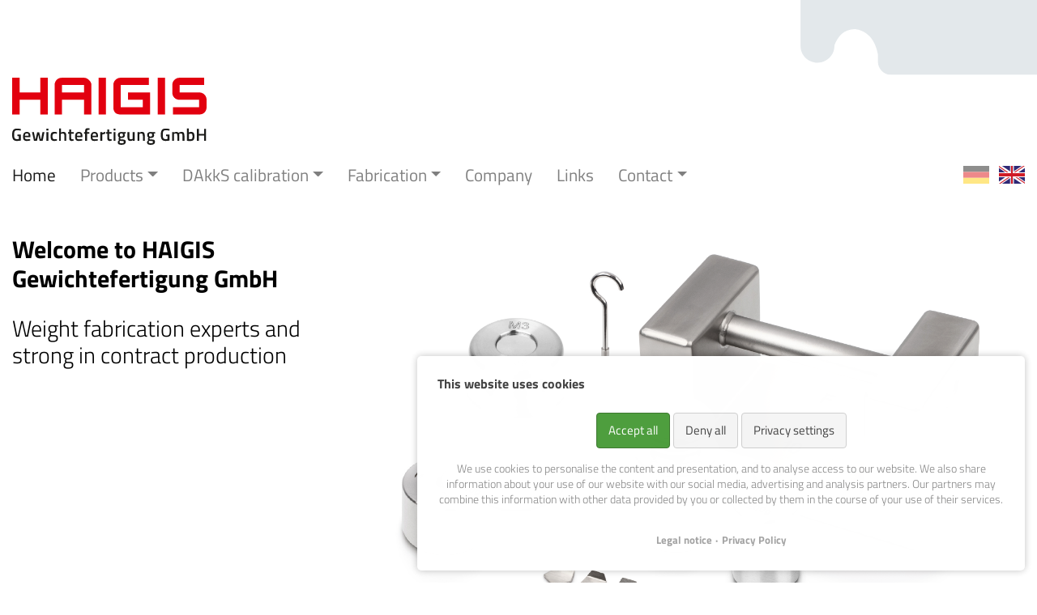

--- FILE ---
content_type: text/html; charset=utf-8
request_url: https://haigis.info/en/home.html
body_size: 7862
content:
<!DOCTYPE html>
<html lang="en">
<head>

      <meta charset="utf-8">
    <title>Home - HAIGIS Gewichtefertigung GmbH – Albstadt</title>
    <base href="https://haigis.info/">

          <meta name="robots" content="index,follow">
      <meta name="description" content="">
      <meta name="generator" content="Contao Open Source CMS">
      <meta http-equiv="x-ua-compatible" content="ie=edge">
    
    <meta name="viewport" content="width=device-width, initial-scale=1.0">
        <link rel="stylesheet" href="assets/colorbox/css/colorbox.min.css?v=d67362cd"><link rel="stylesheet" href="assets/tablesorter/css/tablesorter.min.css?v=bf51c596"><link rel="stylesheet" href="bundles/contaocookiebar/styles/cookiebar_simple.css?v=f0a3502e"><link rel="stylesheet" href="system/modules/slick/assets/vendor/slick-carousel/slick/slick.css?v=c5a697ac"><link rel="stylesheet" href="system/modules/slick/assets/css/slick-custom.min.css?v=c3b1f16d"><link rel="stylesheet" href="assets/css/files_custom_scss_style.scss.css?v=fe81c16c">        <script src="assets/jquery/js/jquery.min.js?v=42c9d10e"></script><script src="system/modules/haste_plus/assets/js/haste_plus.min.js?v=11301557"></script><script src="system/modules/haste_plus/assets/js/environment.min.js?v=11301557"></script><script src="system/modules/haste_plus/assets/js/files.min.js?v=11301557"></script><script src="system/modules/haste_plus/assets/js/arrays.min.js?v=11301557"></script><script src="system/modules/haste_plus/assets/js/dom.min.js?v=11301557"></script><script src="system/modules/haste_plus/assets/js/geo.min.js?v=11301557"></script><script src="system/modules/haste_plus/assets/js/util.min.js?v=d0d353ff"></script><script src="system/modules/haste_plus/assets/js/vendor/visualization/charts/loader.js?v=d0d353ff"></script><script src="system/modules/haste_plus/assets/js/vendor/load-charts.js?v=d0d353ff"></script><script src="system/modules/haste_plus/assets/js/vendor/geoxml3.js?v=d0d353ff"></script><script src="system/modules/multi_column_editor/assets/js/jquery.multi_column_editor.fe.min.js?v=cee75fee"></script><script src="bundles/contaocookiebar/scripts/cookiebar.min.js?v=f0a3502e"></script><script src="system/modules/slick/assets/vendor/slick-carousel/slick/slick.min.js?v=c5a697ac"></script><script src="system/modules/slick/assets/js/jquery.slick-functions.min.js?v=c3b1f16d"></script><script src="assets/js/slick_2f8da9.min.js?v=b5634114"></script><link rel="alternate" hreflang="de" href="https://haigis.info/de/start.html">
<link rel="alternate" hreflang="en" href="https://haigis.info/en/home.html">
<link rel="alternate" hreflang="x-default" href="https://haigis.info/en/home.html">
<link rel="apple-touch-icon" sizes="57x57" href="/apple-icon-57x57.png">
<link rel="apple-touch-icon" sizes="60x60" href="/apple-icon-60x60.png">
<link rel="apple-touch-icon" sizes="72x72" href="/apple-icon-72x72.png">
<link rel="apple-touch-icon" sizes="76x76" href="/apple-icon-76x76.png">
<link rel="apple-touch-icon" sizes="114x114" href="/apple-icon-114x114.png">
<link rel="apple-touch-icon" sizes="120x120" href="/apple-icon-120x120.png">
<link rel="apple-touch-icon" sizes="144x144" href="/apple-icon-144x144.png">
<link rel="apple-touch-icon" sizes="152x152" href="/apple-icon-152x152.png">
<link rel="apple-touch-icon" sizes="180x180" href="/apple-icon-180x180.png">
<link rel="icon" type="image/png" sizes="192x192"  href="/android-icon-192x192.png">
<link rel="icon" type="image/png" sizes="32x32" href="/favicon-32x32.png">
<link rel="icon" type="image/png" sizes="96x96" href="/favicon-96x96.png">
<link rel="icon" type="image/png" sizes="16x16" href="/favicon-16x16.png">
<link rel="manifest" href="/manifest.json">
<meta name="msapplication-TileColor" content="#ffffff">
<meta name="msapplication-TileImage" content="/ms-icon-144x144.png">
<meta name="theme-color" content="#ffffff">

<!--<link type="text/css" rel="stylesheet" href="files/custom/css/style.css" />-->

<script type="text/javascript" src="files/npm/node_modules/bootstrap/dist/js/bootstrap.js"></script>
<script type="text/javascript" src="files/custom/js/jquery.easing.1.2.js"></script>
<script type="text/javascript" src="files/custom/js/masonry.pkgd.min.js"></script>
<script type="text/javascript" src="files/custom/js/detect-legacy-browser.js"></script>
<script type="text/javascript" src="files/custom/js/slick.js"></script>
<script type="text/javascript" src="files/custom/js/scripts.js"></script>

      
</head>
<body id="top" class="mac chrome blink ch131" itemscope itemtype="http://schema.org/WebPage">

      
    <div id="wrapper">

                        <header id="header" itemscope itemtype="http://schema.org/WPHeader">
          	
<div id="header-bg">
  <div class="row">
    <div class="col-6 col-md-8"></div>
    <div style="padding: 0 !important" class="col-6 col-md-4">
            <div class="bg_image">
      		<figure class="image_container">
      			<img src="files/custom/img/layout/bg-img/header-1.svg" alt="Hintergrundgrafik Prüfgewicht" />
      		</figure>
      		</div>
	</div>
  </div>
</div>
          	
            <div class="inside container">
              
<div id="logo-header"><a href="en/en-haigis-gewichtefertigung-gmbh-albstadt-kopie.html" title="Home"><img src="files/custom/img/layout/Haigis_Gewichte_Logo_web.svg" alt="Logo" width="240" height="85"></a></div><!-- indexer::stop -->
<nav class="navbar mod_bs_navbar navbar-light bg-light navbar-expand-lg" >
                    <button
                class="navbar-toggler collapsed hamburger hamburger--spin"
                type="button"
                data-toggle="collapse"
                data-target="#navbar-responsive-3"
                aria-controls="navbar-responsive-3"
                aria-expanded="false"
                aria-label="">
            <span class="hamburger-box">
    			<span class="hamburger-inner"></span>
			</span>
        </button>
    
        <div class="collapse navbar-collapse" id="navbar-responsive-3">
        
                    <div class="main-nav">            
<!-- indexer::stop -->
<nav class="mod_navigation block" itemscope itemtype="http://schema.org/SiteNavigationElement">

  
  <a href="en/home.html#skipNavigation2" class="sr-only">Skip navigation</a>

  
<ul class="level_1 navbar-nav">
                <li class="active first nav-item">
                    <strong class="nav-link" itemprop="name" title="Home">Home</strong>
                  </li>
                    <li class="submenu sibling nav-item dropdown">
                    <a class="nav-link dropdown-toggle" href="en/overview.html" itemprop="url" title="Products" data-toggle="dropdown" aria-haspopup="true" aria-expanded="false"><span itemprop="name">Products</span></a>
        
<div class="level_2 dropdown-menu">
                          <a class="dropdown-item first" href="en/overview.html" itemprop="url" title="Overview"><span itemprop="name">Overview</span></a>
                                      <a class="dropdown-item" href="en/weights.html" itemprop="url" title="Weights"><span itemprop="name">Weights</span></a>
                                      <a class="dropdown-item" href="en/cases-and-containers.html" itemprop="url" title="Cases and containers"><span itemprop="name">Cases and containers</span></a>
                                      <a class="dropdown-item" href="en/accessories.html" itemprop="url" title="Accessories"><span itemprop="name">Accessories</span></a>
                                      <a class="dropdown-item last" href="en/price-list.html" itemprop="url" title="Price list"><span itemprop="name">Price list</span></a>
              </div>
          </li>
                    <li class="submenu sibling nav-item dropdown">
                    <a class="nav-link dropdown-toggle" href="en/dakks-laboratory.html" itemprop="url" title="DAkkS calibration" data-toggle="dropdown" aria-haspopup="true" aria-expanded="false"><span itemprop="name">DAkkS calibration</span></a>
        
<div class="level_2 dropdown-menu">
                          <a class="dropdown-item first" href="en/dakks-laboratory.html" itemprop="url" title="DAkkS laboratory"><span itemprop="name">DAkkS laboratory</span></a>
                                      <a class="dropdown-item last" href="en/dakks-calibration-certificate.html" itemprop="url" title="DAkkS calibration certificate"><span itemprop="name">DAkkS calibration certificate</span></a>
              </div>
          </li>
                    <li class="submenu sibling nav-item dropdown">
                    <a class="nav-link dropdown-toggle" href="en/quality-certification.html" itemprop="url" title="Fabrication" data-toggle="dropdown" aria-haspopup="true" aria-expanded="false"><span itemprop="name">Fabrication</span></a>
        
<div class="level_2 dropdown-menu">
                          <a class="dropdown-item first" href="en/quality-certification.html" itemprop="url" title="Quality/certification"><span itemprop="name">Quality/certification</span></a>
                                      <a class="dropdown-item last" href="en/machinery.html" itemprop="url" title="Machinery"><span itemprop="name">Machinery</span></a>
              </div>
          </li>
                    <li class="sibling nav-item">
                    <a class="nav-link" href="en/company.html" itemprop="url" title="Company"><span itemprop="name">Company</span></a>
                  </li>
                    <li class="sibling nav-item">
                    <a class="nav-link" href="en/hyperlinks.html" itemprop="url" title="Links"><span itemprop="name">Links</span></a>
                  </li>
                    <li class="submenu sibling last nav-item dropdown">
                    <a class="nav-link dropdown-toggle" href="en/contact-us.html" itemprop="url" title="Contact" data-toggle="dropdown" aria-haspopup="true" aria-expanded="false"><span itemprop="name">Contact</span></a>
        
<div class="level_2 dropdown-menu">
                          <a class="dropdown-item first" href="en/contact-us.html" itemprop="url" title="Contact us"><span itemprop="name">Contact us</span></a>
                                      <a class="dropdown-item last" href="en/contact-persons.html" itemprop="url" title="Contact persons"><span itemprop="name">Contact persons</span></a>
              </div>
          </li>
      </ul>

  <span id="skipNavigation2" class="sr-only"></span>

</nav>
<!-- indexer::continue -->
            </div>                    <div class="lang-nav">            
<!-- indexer::stop -->
<nav class="mod_changelanguage block" itemscope="" itemtype="http://schema.org/SiteNavigationElement">


<ul class="level_1 nav">
                <li class="lang-de first nav-item">
                    <a class="nav-link" href="https://haigis.info/de/start.html" itemprop="url" target=" hreflang=&quot;de&quot; lang=&quot;de&quot;" title="Start"><span itemprop="name">DE</span></a>
                  </li>
                    <li class="lang-en active last nav-item">
                    <strong class="active nav-link" itemprop="name" target=" hreflang=&quot;en&quot; lang=&quot;en&quot;" title="Home">EN</strong>
                  </li>
      </ul>

</nav>
<!-- indexer::continue -->
            </div>        
        </div>    </nav>
<!-- indexer::continue -->
            </div>
          
          </header>
              
      
              <div class="container" id="container">
          
    	                      
                      <main id="main" itemscope itemtype="http://schema.org/WebPageElement" itemprop="mainContentOfPage">
              <div class="inside">
                
<section id="tech-alerts">
<noscript>
	<link rel="stylesheet" type="text/css" href="files/custom/css/nojs.css" media="screen" />
    <div class="col-12">
        <p class="error"><strong><i class="fas fa-exclamation-triangle">&nbsp;</i>Hinweis: Javascript ist deaktiviert</strong><br>Bitte aktivieren Sie Javascript in Ihrem Browser. Ohne Javascript können Sie nicht alle Funktionen und Services nutzen, die unsere Internetseite bietet.</p>
    </div>
</noscript>
</section>

  <div class="mod_article container first last block" id="article-98">
    
          <div class="ce_bs_gridStart first row">
    <div class="col-12 col-md-4">

<div class="ce_text block">

        
  
      <h1>Welcome to HAIGIS Gewichtefertigung GmbH</h1>
<h2>Weight fabrication experts and strong in contract production</h2>  
  
  

</div>
    </div>
        <div  class="ce_bs_gridSeparator col-12 col-md-8">

<div class="ce_image block">

        
  
  
<figure class="image_container">
  
  

<img src="files/custom/img/gewichte-startseite.png" width="1449" height="864" alt="" itemprop="image">


    
    </figure>


</div>
    </div>
</div>

<h2 class="ce_headline">
  Tradition meets precision</h2>
<div class="ce_bs_gridStart row">
    <div class="col-12 col-sm-12 col-md-7">

<div class="ce_text block">

        
  
      <p class="p3"><strong>Fabrication of weights since 1873</strong></p>
<p>Haigis Gewichtefertigung GmbH was newly founded as an independent company in 1997 and grew steadily, from 3 employees at the outset to 60 today. The name Haigis has stood for the precision fabrication of weights and mechanical parts since almost 150 years.</p>  
  
  

</div>

<div class="ce_text block">

        
  
      <p><strong>Here we present our products and services: Weights and cases, accessories and the prices.</strong></p>  
  
  

</div>
    </div>
        <div  class="ce_bs_gridSeparator col-12 col-sm-12 col-md-5">

<video id="0" controls="" width="100%" height="auto" poster="files/custom/img/layout/videopreview.png" style="margin-bottom: 40px;">
	<source src="files/custom/vid/mp4/haigis_720p_web.mp4" type="video/mp4">
	<p>Wenn Video nicht sichtbar ist unterstützt ihr Browser leider kein HTML5.</p>
</video>    </div>
</div>
<div class="ce_bs_gridStart row">
    <div class="col-12 col-md-4">

<div class="ce_image block">

        
  
  
<figure class="image_container">
  
  

<img src="files/custom/img/start-teaser-produkte.jpg" width="1200" height="650" alt="" itemprop="image">


    
    </figure>


</div>
    </div>
        <div  class="ce_bs_gridSeparator col-12 col-md-8">

<div class="ce_text block">

        
  
      <h2 class="p1">Products</h2>
<p class="p3">Here we present our products and services: Weights and cases, accessories and the prices.</p>
<p class="p3"><a class="btn btn-primary" title="Products" href="en/overview.html">Find out more</a></p>  
  
  

</div>
    </div>
</div>
<div class="ce_bs_gridStart row">
    <div class="col-12 col-md-8">

<div class="ce_text block">

        
  
      <h2 class="p1">DAkkS laboratory</h2>
<p class="p3">The accuracy and reliability of weighing is directly related to the laboratory room, weighing table and scales.</p>
<p class="p3">We determine the metrological properties of each weight and issue a certificate. This confirms traceability to the national measurement standard.</p>
<p class="p3"><a class="btn btn-primary" title="DAkkS laboratory" href="en/dakks-laboratory.html">Find out more</a></p>  
  
  

</div>
    </div>
        <div  class="ce_bs_gridSeparator col-12 col-md-4">

<div class="ce_image block">

        
  
  
<figure class="image_container">
  
  

<img src="files/custom/img/start-teaser-labor.jpg" width="1200" height="650" alt="" itemprop="image">


    
    </figure>


</div>
    </div>
</div>
<div class="ce_bs_gridStart row">
    <div class="col-12 col-md-4">

<div class="ce_image block">

        
  
  
<figure class="image_container">
  
  

<img src="files/custom/img/start-teaser-fertigung.jpg" width="1200" height="650" alt="" itemprop="image">


    
    </figure>


</div>
    </div>
        <div  class="ce_bs_gridSeparator col-12 col-md-8">

<div class="ce_text block">

        
  
      <h2>Fabrication</h2>
<p>Among other things, we produce mechanical parts for <a title="zur Bosch Rexroth AG" href="https://www.boschrexroth.com/de/de/" target="_blank" rel="noopener">Bosch Rexroth AG</a>, <a title="zur Wezel GmbH" href="https://www.wezel.de/" target="_blank" rel="noopener">Wezel GmbH</a> and other renowned companies in contract production.</p>
<p><img style="margin-bottom: 10px;" src="files/custom/img/logos/Rexroth-Logo_RGB.svg" alt="" width="150"></p>
<p><img src="files/custom/img/logos/Logo-schriftzug-Wezel-150px.jpg" alt="" width="150" height="33"></p>
<p>Today our train of machines includes 21 CNC lathes, two CNC milling machines, three deep-hole boring machines, two friction welding machines, a CNC surface grinding machine, two annealing furnaces, four polishing machines and one polishing robot.</p>
<p><a class="btn btn-primary" title="Fabrication" href="en/machinery.html">Find out more</a></p>  
  
  

</div>
    </div>
</div>
<div class="ce_bs_gridStart row">
    <div class="col-12 col-md-8">

<div class="ce_text block">

        
  
      <h2 class="p1">Company</h2>
<p class="p3">Today, more than 60 employees work at Haigis Gewichtefertigung GmbH to supply you with the accustomed high level of quality according to DIN EN ISO 9001. In addition to the fabrication of test weights, we are strong in contract production. Friction welding is a special focal point.</p>
<p class="p3"><a class="btn btn-primary" title="Company" href="en/company.html">Find out more</a></p>  
  
  

</div>
    </div>
        <div  class="ce_bs_gridSeparator col-12 col-md-4">

<div class="ce_image block">

        
  
  
<figure class="image_container">
  
  

<img src="files/custom/img/start-teaser-firma.jpg" width="1200" height="650" alt="" itemprop="image">


    
    </figure>


</div>
    </div>
</div>
    
      </div>

              </div>
                          </main>
          

                                
                  </div>
      
      
                        <footer id="footer" itemscope itemtype="http://schema.org/WPFooter">
            <div class="inside container">
              
<div id="footer-content">
  <div class="row">
  <div class="col-12 col-md-6">
  </div>
  <div class="col-12 col-md-6">
    <div class="row">
      <div class="col-12 col-md-6">
        <div class="row">
          <div class="col-7 col-md-10">
            <div class="ce_image">
            <a href="en/quality-certification.html" title="Quality / certification">
      		<figure class="image_container">
      			<img src="files/custom/img/layout/isozert-logo1.jpg" alt="Quality badge Isozert">
      		</figure>
      		</a>
      	</div>
            <div class="ce_image">
            <a href="en/dakks-laboratory.html" title="DAkkS laboratory">
      		<figure class="image_container">
      			<img src="files/custom/img/layout/dakks.jpg" alt="Quality badge DAkkS">
      		</figure>
      	    </a>
      	</div>
        </div>
        </div>
        </div>
      <div class="col-12 col-md-6">
        <p><strong>Haigis Gewichtefertigung GmbH</strong><br>Schwabstraße 72<br>DE 72461 Albstadt-Onstmettingen<br>Phone: +49-74 32-90 93-0<br>Fax: +49-74 32-90 93-60<br>Email: <a href="mailto:mail@haigis.de" title="Write an email to mail@haigis.de">mail@haigis.de</a><br>Web: www.haigis.info</p>
        
<!-- indexer::stop -->
<nav class="mod_customnav block" itemscope itemtype="http://schema.org/SiteNavigationElement">

  
  <a href="en/home.html#skipNavigation23" class="invisible">Skip navigation</a>

  
<ul class="level_1">
            <li class="first"><a href="en/contact-us.html" title="Contact us" class="first" itemprop="url"><span itemprop="name">Contact us</span></a></li>
                <li><a href="en/general-business-terms-and-conditions.html" title="General business terms and conditions" itemprop="url"><span itemprop="name">General business terms and conditions</span></a></li>
                <li><a href="en/legal-notice.html" title="Legal notice" itemprop="url"><span itemprop="name">Legal notice</span></a></li>
                <li class="last"><a href="en/privacy-policy.html" title="Privacy Policy" class="last" itemprop="url"><span itemprop="name">Privacy Policy</span></a></li>
      </ul>

  <span id="skipNavigation23" class="invisible"></span>

</nav>
<!-- indexer::continue -->

        
<!-- indexer::stop -->
<div class="mod_cookiebarOpener block">

        
  
<a href="javascript:;" title="Manage cookie preferences" onclick="cookiebar.show(1);" rel="noreferrer noopener">Manage cookie preferences</a>


</div>
<!-- indexer::continue -->

      </div>
    </div>
  </div>
  </div>
 </div>            </div>
            
 <div id="footer-bg">
  <div class="row">
    <div class="col-12 col-md-6">
      <div class="bg_image">
      		<figure class="image_container">
      			<img src="files/custom/img/layout/bg-img/footer-1.svg" alt="Hintergrundgrafik Blockgewicht" />
      		</figure>
      	</div>
            <div class="bg_image">
      		<figure class="image_container">
      			<img src="files/custom/img/layout/bg-img/footer-2.svg" alt="Hintergrundgrafik Prüfgewicht" />
      		</figure>
      		</div>
    	</div>
    </div>
</div>

          </footer>
              
    </div>

      
  
<script src="assets/jquery-ui/js/jquery-ui.min.js?v=1.13.2"></script>
<script>
  jQuery(function($) {
    $(document).accordion({
      // Put custom options here
      heightStyle: 'content',
      header: '.toggler',
      collapsible: true,
      create: function(event, ui) {
        ui.header.addClass('active');
        $('.toggler').attr('tabindex', 0);
      },
      activate: function(event, ui) {
        ui.newHeader.addClass('active');
        ui.oldHeader.removeClass('active');
        $('.toggler').attr('tabindex', 0);
      }
    });
  });
</script>

<script src="assets/colorbox/js/colorbox.min.js?v=1.6.6"></script>
<script>
  jQuery(function($) {
    $('a[data-lightbox]').map(function() {
      $(this).colorbox({
        // Put custom options here
        loop: false,
        rel: $(this).attr('data-lightbox'),
        maxWidth: '95%',
        maxHeight: '95%'
      });
    });
  });
</script>

<script src="assets/tablesorter/js/tablesorter.min.js?v=2.31.3"></script>
<script>
  jQuery(function($) {
    $('.ce_table .sortable').each(function(i, table) {
      var attr = $(table).attr('data-sort-default'),
          opts = {}, s;

      if (attr) {
        s = attr.split('|');
        opts = { sortList: [[s[0], s[1] == 'desc' | 0]] };
      }

      $(table).tablesorter(opts);
    });
  });
</script>
<script type="application/ld+json">{"@context":{"contao":"https:\/\/schema.contao.org\/"},"@type":"contao:Page","contao:title":"Home","contao:pageId":74,"contao:noSearch":false,"contao:protected":false,"contao:groups":[],"contao:fePreview":false}</script>
<!-- indexer::stop -->
<div id="cookiebar" class="contao-cookiebar cookiebar_simple cc-bottom cc-right" role="complementary" aria-describedby="cookiebar-desc">
    <div class="cc-inner" aria-live="assertive" role="alert">
        <div id="cookiebar-desc" class="cc-head">
            <h3>This website uses cookies</h3>        </div>
        <div class="cc-footer highlight">
            <button class="cc-btn success" data-accept-all>Accept all</button>
            <button class="cc-btn deny" data-deny-all>Deny all</button>
            <button class="cc-btn info" data-toggle-group>Privacy settings</button>
            <div class="cc-groups toggle-group">
                                    <div class="cc-group">
                                                    <input type="checkbox" name="group[]" id="g3" value="3" data-toggle-cookies disabled checked>
                                                <label for="g3" class="group">Mandatory Cookies</label>
                        <div class="cc-cookies">
                            <p>The website cannot function properly without these cookies. Cookies in this category help make a website usable by enabling basic functions such as page navigation and access to secure areas of the website.</p>                                                            <div class="cc-cookie">
                                    <input type="checkbox" name="cookie[]" id="c7" value="7" disabled checked>
                                    <label for="c7" class="cookie">Contao HTTPS CSRF Token</label>
                                    <p>Schützt vor Cross-Site-Request-Forgery Angriffen.</p>                                                                                                        </div>
                                                            <div class="cc-cookie">
                                    <input type="checkbox" name="cookie[]" id="c8" value="8" disabled checked>
                                    <label for="c8" class="cookie">PHP SESSION ID</label>
                                    <p>Speichert die aktuelle PHP-Session.</p>                                                                                                        </div>
                                                    </div>
                    </div>
                                    <div class="cc-group">
                                                    <input type="checkbox" name="group[]" id="g4" value="4" data-toggle-cookies>
                                                <label for="g4" class="group">Statistics</label>
                        <div class="cc-cookies">
                            <p>Statistics cookies help website owners to understand how visitors interact with websites by collecting and reporting information anonymously.</p>                                                            <div class="cc-cookie">
                                    <input type="checkbox" name="cookie[]" id="c9" value="9">
                                    <label for="c9" class="cookie">Google Maps</label>
                                    <p>These cookies are set by the map service Google Maps.</p>                                                                                                        </div>
                                                            <div class="cc-cookie">
                                    <input type="checkbox" name="cookie[]" id="c10" value="10">
                                    <label for="c10" class="cookie">Matomo analytics</label>
                                    <p>These cookies are set by Matomo Analytics.</p>                                                                                                        </div>
                                                    </div>
                    </div>
                
                <button class="cc-btn save" data-save>Save selection</button>
            </div>
        </div>
        <div class="cc-info">
            <p>We use cookies to personalise the content and presentation, and to analyse access to our website. We also share information about your use of our website with our social media, advertising and analysis partners. Our partners may combine this information with other data provided by you or collected by them in the course of your use of their services.</p>                            <a href="https://haigis.info/en/legal-notice.html">Legal notice</a>
                            <a href="https://haigis.info/en/privacy-policy.html">Privacy Policy</a>
                    </div>
    </div>
</div>
<!-- indexer::continue -->
<script>var cookiebar = new ContaoCookiebar({configId:2,pageId:31,version:1,lifetime:63072000,token:'ccb_contao_token',doNotTrack:0,currentPageId:74,excludedPageIds:null,cookies:{"9":{"id":9,"type":"iframe","checked":false,"token":["1P_JAR","CONSENT","DV","NID","SNID","ANID"],"resources":[],"scripts":[],"iframeType":"googlemaps"},"10":{"id":10,"type":"matomo","checked":false,"token":["MATOMO_SESSID","_pk_ses.1.41fa","_pk_id.1.41fa","matomo_lang"],"resources":[],"scripts":[{"script":"var _paq = window._paq = window._paq || []; _paq.push(['trackPageView']); _paq.push(['enableLinkTracking']); (function() { var u='https:\/\/haigis.info\/matomo\/'; _paq.push(['setTrackerUrl', u+'matomo.php']); _paq.push(['setSiteId', 1]); var d=document, g=d.createElement('script'), s=d.getElementsByTagName('script')[0]; g.type='text\/javascript'; g.async=true; g.src=u+'matomo.js'; s.parentNode.insertBefore(g,s);})();","position":3,"confirmed":true}]}},texts:{acceptAndDisplay:'Accept and show'}});</script></body>
</html>


--- FILE ---
content_type: text/css
request_url: https://haigis.info/system/modules/slick/assets/css/slick-custom.min.css?v=c3b1f16d
body_size: -21
content:
.slick-container{visibility:hidden}.slick-initialized{visibility:visible}

--- FILE ---
content_type: text/javascript
request_url: https://haigis.info/files/custom/js/detect-legacy-browser.js
body_size: 1204
content:
$(document).ready(function() {

  // detect old msie browsers, trigger message
  
  function oldbrowser() {
    
    //alert("msie");
        
    $('#tech-alerts').append('<div class="col-12"><p class="error"><strong><i class="fas fa-exclamation-triangle">&nbsp;</i>Hinweis: Ihr Browser scheint nicht aktuell zu sein…</strong><br>Bitte aktualisieren Sie Ihren Browser auf eine aktuelle Version oder verwenden Sie einen anderen Browser. Mit Ihrem Browser funktioniert diese Seite möglicherweise nicht richtig. Wir können Ihnen folgende Browser empfehlen:<ul><li><a href="https://www.mozilla.org/" target="_blank">Mozilla Firefox</a></li><li><a href="https://www.google.com/intl/de_de/chrome/" target="_blank">Google Chrome</a></li><li><a href="https://www.microsoft.com/de-de/edge" target="_blank">Microsoft Edge</a></li></ul></p></p></div>');

  }
  
  function uptodate() {
    
    //alert('uptodate');
    
  };
  
  function msieversion() {

    var ua = window.navigator.userAgent;
    var msie = ua.indexOf("MSIE ");

    if (msie > 0 || !!navigator.userAgent.match(/Trident.*rv\:11\./))  // If Internet Explorer (detects msie 11 and older)
    {
      oldbrowser();
    }
    else  // If another browser
      uptodate();  
    {
    
    }

    return false;
  }
  
  msieversion();

});

--- FILE ---
content_type: image/svg+xml
request_url: https://haigis.info/files/custom/img/layout/bg-img/header-1.svg
body_size: 586
content:
<?xml version="1.0" encoding="utf-8"?>
<!-- Generator: Adobe Illustrator 24.1.0, SVG Export Plug-In . SVG Version: 6.00 Build 0)  -->
<svg version="1.1" id="Ebene_1" xmlns="http://www.w3.org/2000/svg" xmlns:xlink="http://www.w3.org/1999/xlink" x="0px" y="0px"
	 viewBox="0 0 2515.4 550.8" style="enable-background:new 0 0 2515.4 550.8;" xml:space="preserve">
<style type="text/css">
	.st0{fill:#E30613;}
	.st1{fill:#FFFFFF;}
	.st2{opacity:0.7;fill:#D7DEE3;}
</style>
<path class="st2" d="M2515.4,0H795.3v337.9c0,68.2,55.1,123.4,123.2,123.4s123.2-55.3,123.2-123.4v-5.3c23.5-61,67-117.6,147.7-118
	c15.3,0.7,138.5,11.6,168.2,185.5V454c0,53.4,43.2,96.7,96.5,96.8h1061.3V0z"/>
</svg>


--- FILE ---
content_type: text/javascript
request_url: https://haigis.info/system/modules/haste_plus/assets/js/arrays.min.js?v=11301557
body_size: 23
content:
(function(a){a.extend(HASTE_PLUS,{removeFromArray:function(b,c){return a.grep(c,function(d){return d!=b})}})}(jQuery));

--- FILE ---
content_type: image/svg+xml
request_url: https://haigis.info/files/custom/img/logos/Rexroth-Logo_RGB.svg
body_size: 11419
content:
<svg xmlns="http://www.w3.org/2000/svg" viewBox="0 0 1000.00003 400.00001">
  <defs>
    <style>
      .cls-1 {
        fill: #002b49;
      }

      .cls-2 {
        fill: #0cf;
      }

      .cls-3 {
        fill: #a3bac8;
      }

      .cls-4 {
        fill: #5a7c91;
      }

      .cls-5 {
        fill: #df0024;
      }
    </style>
  </defs>
  <title>Rexroth-Logo_RGB</title>
  <g id="Ebene_2" data-name="Ebene 2">
    <g id="Rexroth-Logo">
      <g id="rexroth-Logo-2" data-name="rexroth-Logo">
        <g id="A_Bosch_Company" data-name="A Bosch Company">
          <path class="cls-1" d="M11.64534,378.43937H0l29.56351-81.62028h12.7824l29.1107,81.62028H58.789l-6.50949-19.05588H18.15123ZM48.9707,349.78059,35.269,309.61612l-13.809,40.16447Z"/>
          <g id="Bosch">
            <path class="cls-1" d="M122.2688,296.81909H154.911c17.35814,0,26.49141,7.41422,26.49141,21.568,0,8.32553-3.20146,13.24166-11.18967,17.34711,10.615,3.43074,15.40609,9.48823,15.40609,19.5299,0,14.713-10.27465,23.1753-28.19576,23.1753H122.2688Zm34.3679,34.80964c8.66657,0,12.8875-4.22013,12.8875-12.897,0-8.45491-4.56488-12.32368-14.61317-12.32368H134.25075v25.22067Zm1.47873,37.20039c10.03726,0,15.6354-4.88817,15.6354-13.90973,0-9.02229-5.71279-13.70907-16.55777-13.70907H134.25075v27.6188Z"/>
            <path class="cls-1" d="M254.794,348.39521c0,18.15852-12.09366,31.17085-28.99245,31.17085-16.78047,0-28.8778-12.89035-28.8778-30.82616,0-18.23788,12.09733-31.15689,29.22249-31.15689C242.70037,317.583,254.794,330.6167,254.794,348.39521Zm-45.43557.22933c0,13.26368,6.28753,21.35258,16.32846,21.35258,10.38572,0,16.66223-8.0889,16.66223-21.46726,0-13.005-6.27651-21.324-16.20288-21.324C215.52766,327.18591,209.35846,335.05947,209.35846,348.62454Z"/>
            <path class="cls-1" d="M304.44732,333.45215c-4.45308-4.45751-8.67686-6.26623-14.61308-6.26623-6.61018,0-10.26657,2.38345-10.26657,6.73954,0,4.79482,2.73035,6.59619,13.238,8.76359,6.4992,1.38539,10.27107,2.64875,13.36073,4.57215a15.70712,15.70712,0,0,1,7.41788,13.931c0,11.283-9.02229,18.37385-23.51624,18.37385-10.9597,0-18.60395-3.30139-25.35009-10.73694l7.64719-7.17756c4.91978,6.17216,9.36258,8.32556,17.12516,8.32556,8.22126,0,12.68162-2.84207,12.68162-8.0889,0-4.91609-2.63334-6.50949-14.616-9.24425-13.58333-2.97877-19.17788-8.22487-19.17788-17.81379,0-10.61569,8.32923-17.24718,21.8046-17.24718,9.2369,0,15.29145,2.28277,21.23061,8.09627Z"/>
            <path class="cls-1" d="M378.981,365.075c-5.58792,9.819-13.7018,14.49108-24.99878,14.49108-16.8885,0-28.53311-12.54564-28.53311-30.82616,0-18.46716,11.41531-31.1569,28.31042-31.1569,10.734,0,18.38119,4.34948,23.97208,13.83036l-9.592,5.57022c-4.45015-7.51491-7.76626-9.79767-14.04277-9.79767-10.37828,0-16.43577,7.87356-16.43577,21.43862,0,13.70907,5.93188,21.35259,16.66582,21.35259,7.07686,0,11.18526-2.72741,15.409-10.16294Z"/>
            <path class="cls-1" d="M391.64915,292.477h11.979V327.99c3.66375-6.97618,9.71462-10.407,17.93581-10.407,12.553,0,19.63723,8.44023,19.63723,23.4193v37.43707H429.20088V341.555c0-9.58159-3.53807-13.90973-11.405-13.90973-8.67686,0-14.1677,5.80689-14.1677,15.04379v35.75033h-11.979Z"/>
          </g>
          <g id="Company">
            <path class="cls-1" d="M561.35186,355.49343c-3.43077,8.89291-6.62487,13.565-11.98269,17.69178-5.59079,4.22084-12.5633,6.38087-20.89987,6.38087-22.36465,0-37.21071-16.54381-37.21071-41.77918,0-24.998,15.19443-42.23118,37.11-42.23118,9.58536,0,17.34784,2.85677,23.05329,8.32556,3.89378,3.77546,6.0472,7.29956,9.01127,14.96515l-10.7193,4.10545c-4.22746-12.44571-10.52521-17.57718-21.24457-17.57718-15.39214,0-24.75472,12.20832-24.75472,32.29755s9.36258,32.08957,24.984,32.08957c11.197,0,17.81454-5.59082,21.812-18.49587Z"/>
            <path class="cls-1" d="M629.48633,348.39522c0,18.15853-12.09734,31.17086-28.98143,31.17086-16.78046,0-28.8778-12.89035-28.8778-30.82616,0-18.23788,12.09734-31.1569,29.20786-31.1569C617.389,317.583,629.48633,330.61672,629.48633,348.39522Zm-45.42455.22933c0,13.26369,6.29047,21.35259,16.32112,21.35259,10.3893,0,16.66875-8.0889,16.66875-21.46726,0-13.005-6.27945-21.324-16.21669-21.324C590.2376,327.18593,584.06178,335.05949,584.06178,348.62455Z"/>
            <path class="cls-1" d="M657.58274,327.75331c3.63876-6.7395,9.13327-10.17028,16.55493-10.17028,7.86979,0,13.11589,3.43078,16.543,10.737,4.80219-7.30618,10.626-10.737,18.48555-10.737,11.993,0,18.96916,8.67759,18.96916,23.4193V378.4394H716.13871v-36.999c0-9.46694-3.18676-13.79508-10.15926-13.79508-7.99189,0-13.12407,5.93624-13.12407,14.95043V378.4394h-11.9893v-36.999c0-9.35227-3.30876-13.79508-10.27466-13.79508-7.87649,0-13.00868,5.93624-13.00868,14.95043V378.4394h-11.9893V318.73176h11.9893Z"/>
            <path class="cls-1" d="M747.54387,318.73176h11.968V328.32c4.56479-7.07616,11.078-10.737,19.29988-10.737,15.18341,0,25.228,12.21569,25.228,30.8122,0,18.96918-9.93724,31.17086-25.228,31.17086-8.45858,0-15.06508-3.64611-19.29988-10.50764v30.14488h-11.968Zm11.63064,29.8928c0,13.59368,6.05014,21.35258,16.65479,21.35258,10.626,0,16.01244-7.06949,16.01244-21.12257,0-13.67969-5.84573-21.66864-15.7823-21.66864C765.45469,327.18593,759.17451,335.17488,759.17451,348.62456Z"/>
            <path class="cls-1" d="M870.53823,378.66871a41.76709,41.76709,0,0,1-4.23848.34469c-6.95487,0-11.064-2.7487-13.11672-8.80621-5.01679,6.5242-10.73326,9.3589-18.25478,9.3589-11.19335,0-18.73324-6.84022-18.73324-16.8885,0-8.6629,5.24684-14.72774,15.4061-17.68444,5.71721-1.61471,10.626-2.18945,20.79258-2.39744v-3.10077c0-8.5409-3.43738-12.309-11.19261-12.309-6.17288,0-11.078,2.05274-17.01418,7.05555l-6.16112-7.75156c7.1952-6.26545,14.26472-8.9069,23.96471-8.9069,14.49469,0,22.37853,7.65089,22.37853,21.6973v25.106c0,3.78208,1.586,5.5908,4.79117,5.5908a7.49709,7.49709,0,0,0,1.378-.10069ZM852.39369,350.692q-24.325.183-24.31668,11.297c0,5.26077,3.5241,8.33288,9.69331,8.33288,8.55192,0,14.62337-5.00283,14.62337-12.08631Z"/>
            <path class="cls-1" d="M885.29889,318.73177h11.98269V327.99c3.67476-6.97618,9.71461-10.407,17.92846-10.407,12.55668,0,19.6409,8.44023,19.6409,23.4193v37.43708h-11.99V341.555c0-9.58159-3.53071-13.90974-11.42926-13.90974-8.64894,0-14.15006,5.8069-14.15006,15.04379v35.75034H885.29889Z"/>
            <path class="cls-1" d="M975.69742,385.96093C972.2739,395.44256,966.57139,400,958.12016,400a20.33339,20.33339,0,0,1-12.09734-3.63875l3.87247-8.34026a12.54122,12.54122,0,0,0,7.42829,2.40406c4.34567,0,7.08778-2.28939,8.55181-7.20551l1.73019-5.46953-22.6014-59.01825h12.772l15.64643,43.03448L988.032,318.73177H1000Z"/>
          </g>
        </g>
        <g id="rexroth">
          <g id="r">
            <polygon class="cls-2" points="47.061 231.625 47.061 188.329 23.645 175.268 0 178.02 0 231.625 47.061 231.625"/>
            <path class="cls-1" d="M47.06144,150.70813c0-24.58937,13.22773-39.96311,33.8373-39.96311,7.694,0,12.61,1.522,19.3818,5.51215l11.6891-42.43164C104.58781,69.21771,97.51056,67.366,88.59279,67.366c-18.14731,0-31.07091,9.53143-41.53135,30.74748V70.7532H0V178.02038c8.46157,2.1155,24.62884,5.93382,47.06144,10.30882Z"/>
          </g>
          <g id="e">
            <path class="cls-2" d="M193.11331,234.99858c24.95541,0,44.86519-7.75146,59.44539-22.70892l-63.085-8.515-65.70013-2.8718C137.66117,221.573,161.39869,234.99858,193.11331,234.99858Z"/>
            <path class="cls-1" d="M252.5587,212.28966a78.60294,78.60294,0,0,0,10.68383-13.59422l-36.597-18.14372c-8.61274,13.85215-17.54173,19.07721-32.91457,19.07721-35.95908,0-36.41349-35.25436-36.61535-36.60458H266.32159V150.40668c0-52.29323-28.30047-83.67231-75.36147-83.67231-47.68227,0-81.21095,35.38356-81.21095,85.82595,0,18.12891,4.91195,34.78021,14.02441,48.34258C160.9214,205.90367,204.53685,210.24144,252.5587,212.28966Zm-61.90361-110.789c18.75738,0,27.37774,9.84768,29.83237,32.90111H158.04511C162.35506,111.64981,172.19512,101.50068,190.65509,101.50068Z"/>
          </g>
          <g id="x">
            <polygon class="cls-3" points="376.645 231.625 431.706 231.625 414.757 206.472 386.877 201.948 364.086 211.533 376.645 231.625"/>
            <polygon class="cls-4" points="311.124 231.625 322.852 213.382 299.767 207.871 275.164 213.074 262.519 231.625 311.124 231.625"/>
            <path class="cls-1" d="M322.85211,213.3815,344.344,179.94883l19.742,31.58408c16.872-1.20579,33.77316-2.93148,50.67117-5.06133l-40.8818-60.67226L426.17268,70.7532h-48.6086L348.96261,116.573,320.35441,70.7532H266.209L318.50626,149.488l-43.34181,63.58624q17.33784.45418,35.30729.47818C314.592,213.55241,318.72338,213.45507,322.85211,213.3815Z"/>
          </g>
          <g id="r-2" data-name="r">
            <polygon class="cls-3" points="494.134 231.625 494.134 193.813 468.181 190.805 447.09 201.948 447.09 231.625 494.134 231.625"/>
            <path class="cls-1" d="M494.13392,150.70813c0-24.58937,13.23491-39.96311,33.83371-39.96311,7.67924,0,12.60286,1.522,19.37821,5.51215l11.68507-42.43164c-7.39261-4.60782-14.4546-6.45956-23.384-6.45956-18.14372,0-31.06283,9.53143-41.513,30.74748V70.7532h-47.0435V201.94765c15.72139-2.43445,31.40913-5.18245,47.0435-8.135Z"/>
          </g>
          <g id="o">
            <path class="cls-4" d="M720.33046,150.4c0-2.2254-.09465-4.49163-.27184-6.78073L696.466,140.883,672.34808,154.3044c-.23505,10.787-3.14634,41.50981-31.05565,43.85543l-3.378,18.381,7.313,18.12582C689.60855,231.31709,720.33046,197.61526,720.33046,150.4Z"/>
            <path class="cls-2" d="M637.91059,198.38771c-21.03752,0-29.085-15.22929-32.18832-28.53956H581.04471L559.73428,180.3059c13.64715,46.09206,59.8859,54.69268,78.17631,54.69268,2.486,0,4.90881-.15027,7.31679-.332l-3.935-36.5068C640.18,198.25314,639.10381,198.38771,637.91059,198.38771Z"/>
            <path class="cls-1" d="M603.75749,151.03155c0-31.38625,12.00041-47.68586,35.07179-47.68586,21.53184,0,33.53226,16.902,33.53226,47.36244,0,.4248.02692,1.74856-.01346,3.59627q24.21392-5.59222,47.71054-10.68518c-2.73724-35.39836-26.90315-76.88485-80.91668-76.88485-49.22225,0-83.37176,35.08256-83.37176,85.21588a98.72561,98.72561,0,0,0,3.9641,28.35565q23.17567-5.11651,45.988-10.45775A82.8679,82.8679,0,0,1,603.75749,151.03155Z"/>
          </g>
          <g id="t">
            <path class="cls-4" d="M797.76661,234.99858c15.37419,0,27.37415-4.00492,38.45588-12.60331L824.825,191.01575c-5.8423,3.38812-10.75157,4.92361-16.29243,4.92361-9.23043,0-13.53635-5.54086-13.53635-17.52647V129.436l-23.93107-3.66069L747.92756,137.8581v46.3971C747.92756,216.55252,766.08564,234.99858,797.76661,234.99858Z"/>
            <path class="cls-1" d="M794.99618,107.34344h33.83326V70.7532H794.99618V22.14909L747.92756,38.44152V70.7532H725.79282v36.59024h22.13474V137.8581c16.021-3.18,31.72987-6.02892,47.06862-8.42209Z"/>
          </g>
          <g id="h">
            <path class="cls-5" d="M952.94529,133.7989v97.82636H1000V134.97642l-23.74761-13.4583-23.74761,5.0878A60.68468,60.68468,0,0,1,952.94529,133.7989Z"/>
            <path class="cls-2" d="M899.40994,231.62526V136.88513a46.31931,46.31931,0,0,1,2.21733-14.98258l-25.50072-6.5638-23.77043,7.38291v108.9036Z"/>
            <path class="cls-1" d="M901.62727,121.90255c6.185-18.20517,23.502-18.54968,27.31763-18.54968,1.25558,0,20.52927-2.61164,23.55988,23.25305,16.12287,2.24828,32.00306,5.11022,47.49522,8.3705,0-39.18258-11.69538-68.242-50.74339-68.242-22.76634,0-39.0803,9.55969-49.84667,29.22545V0H852.35612V122.72166c10.86192-.76617,21.49686-1.20354,31.84516-1.20354C890.01173,121.51812,895.82175,121.6684,901.62727,121.90255Z"/>
          </g>
        </g>
      </g>
    </g>
  </g>
</svg>


--- FILE ---
content_type: text/javascript
request_url: https://haigis.info/system/modules/haste_plus/assets/js/vendor/load-charts.js?v=d0d353ff
body_size: -39
content:
google.charts.load('current', {packages: ['corechart']});

--- FILE ---
content_type: text/javascript
request_url: https://haigis.info/assets/js/slick_2f8da9.min.js?v=b5634114
body_size: 1445
content:
(function($){function initSlick(){var el=$('.slick_2f8da9 .slick-container'),total=el.children().length;if(total>1){var config={"accessibility":!0,"adaptiveHeight":!1,"arrows":!1,"prevArrow":"<button type=\"button\" data-role=\"none\" class=\"slick-prev\">Previous<\/button>","nextArrow":"<button type=\"button\" data-role=\"none\" class=\"slick-next\">Next<\/button>","autoplay":!0,"pausePlay":!1,"autoplaySpeed":5000,"centerMode":!1,"centerPadding":"50px","cssEase":"ease","dots":!0,"dotsClass":"slick-dots","draggable":!0,"easing":"linear","edgeFriction":0,"fade":!0,"focusOnSelect":!1,"infinite":!0,"initialSlide":0,"lazyLoad":"ondemand","mobileFirst":!1,"pauseOnHover":!1,"pauseOnFocus":!0,"pauseOnDotsHover":!1,"respondTo":"window","rows":0,"slidesPerRow":1,"slidesToShow":1,"slidesToScroll":1,"speed":3000,"swipe":!0,"swipeToSlide":!1,"touchMove":!0,"touchThreshold":5,"useCSS":!0,"useTransform":!0,"variableWidth":!1,"vertical":!1,"verticalSwiping":!1,"rtl":!1,"waitForAnimate":!0,"randomActive":!1,"zIndex":1000,"unslick":!1,"pauseButton":"<button type=\"button\" data-role=\"none\" class=\"slick-pause\" aria-label=\"Pause\" tabindex=\"0\" role=\"button\">Pause<\/button>","playButton":"<button type=\"button\" data-role=\"none\" class=\"slick-play\" aria-label=\"Play\" tabindex=\"0\" role=\"button\">Play<\/button>"};var slick=el.not('.slick-initialized').slick(config)}else{el.addClass('slick-initialized')}}
$(document).ready(function(){initSlick()});$(document).on('shown.bs.modal','.modal',function(){initSlick()})})(jQuery);

--- FILE ---
content_type: image/svg+xml
request_url: https://haigis.info/files/custom/img/layout/Haigis_Gewichte_Logo_web.svg
body_size: 7730
content:
<?xml version="1.0" encoding="utf-8"?>
<!-- Generator: Adobe Illustrator 24.1.0, SVG Export Plug-In . SVG Version: 6.00 Build 0)  -->
<svg version="1.1" id="Ebene_1" xmlns="http://www.w3.org/2000/svg" xmlns:xlink="http://www.w3.org/1999/xlink" x="0px" y="0px"
	 viewBox="0 0 246.7 85.2" style="enable-background:new 0 0 246.7 85.2;" xml:space="preserve">
<style type="text/css">
	.st0{fill:#1A1A18;}
	.st1{fill:#E2000F;}
</style>
<g>
	<g>
		<path class="st0" d="M6.8,74.3v-2.2h4.3v7.7c-0.4,0.1-1.2,0.2-2.4,0.3c-1.2,0.1-2.1,0.2-2.6,0.2c-2.3,0-3.9-0.6-4.8-1.9
			c-0.9-1.3-1.3-3.3-1.3-6c0-2.7,0.4-4.7,1.3-5.9s2.4-1.9,4.6-1.9c1.3,0,2.8,0.1,4.4,0.4l0.8,0.2l-0.1,1.9c-1.8-0.2-3.4-0.4-4.8-0.4
			c-1.4,0-2.4,0.4-2.9,1.2s-0.8,2.3-0.8,4.4c0,2.2,0.2,3.6,0.7,4.5c0.5,0.8,1.5,1.2,3,1.2c1.1,0,1.9-0.1,2.4-0.2v-3.7H6.8z"/>
		<path class="st0" d="M22.3,78.1l0.6-0.1l0,1.8c-1.7,0.3-3.2,0.5-4.5,0.5c-1.6,0-2.8-0.4-3.5-1.3c-0.7-0.9-1.1-2.3-1.1-4.3
			c0-3.9,1.6-5.9,4.8-5.9c3.1,0,4.6,1.7,4.6,5.1l-0.2,1.7h-6.9c0,0.9,0.2,1.6,0.6,2c0.4,0.4,1.1,0.6,2.1,0.6S21.1,78.2,22.3,78.1z
			 M20.9,73.7c0-1.1-0.2-1.9-0.5-2.3s-0.9-0.7-1.8-0.7s-1.4,0.2-1.8,0.7c-0.4,0.5-0.6,1.2-0.6,2.3H20.9z"/>
		<path class="st0" d="M25.2,69h2.4l1.7,9h0.4l2.1-8.8h2.5l2.1,8.8h0.4l1.7-9H41l-2.3,11.1h-3.8l-1.7-7.6l-1.7,7.6h-3.8L25.2,69z"/>
		<path class="st0" d="M43.5,67.1v-2.5h2.4v2.5H43.5z M43.5,80.1V69h2.4v11.1H43.5z"/>
		<path class="st0" d="M53.4,68.8c0.8,0,1.7,0.1,2.8,0.3l0.6,0.1l-0.1,1.9c-1.2-0.1-2-0.2-2.6-0.2c-1.1,0-1.9,0.3-2.3,0.8
			s-0.6,1.4-0.6,2.8c0,1.4,0.2,2.3,0.6,2.9c0.4,0.5,1.1,0.8,2.3,0.8l2.6-0.2l0.1,1.9c-1.5,0.3-2.6,0.4-3.4,0.4
			c-1.7,0-2.9-0.5-3.6-1.4c-0.7-0.9-1-2.4-1-4.5c0-2.1,0.4-3.5,1.1-4.4C50.6,69.2,51.8,68.8,53.4,68.8z"/>
		<path class="st0" d="M61.9,80.1h-2.4V64.4h2.4v5.2c1.1-0.5,2.1-0.8,3-0.8c1.5,0,2.5,0.4,3,1.3c0.5,0.8,0.8,2.2,0.8,4.1v5.9h-2.4
			v-5.9c0-1.2-0.1-2-0.4-2.5c-0.3-0.5-0.8-0.8-1.6-0.8c-0.7,0-1.4,0.1-2.1,0.4l-0.4,0.1V80.1z"/>
		<path class="st0" d="M78,71.1h-3.1V76c0,0.9,0.1,1.5,0.2,1.8c0.1,0.3,0.5,0.4,1,0.4l1.8-0.1l0.1,1.9c-1,0.2-1.7,0.3-2.3,0.3
			c-1.3,0-2.1-0.3-2.6-0.9c-0.5-0.6-0.7-1.7-0.7-3.3v-5.1h-1.4V69h1.4v-3.2h2.4V69H78V71.1z"/>
		<path class="st0" d="M88.3,78.1l0.6-0.1l0,1.8c-1.7,0.3-3.2,0.5-4.5,0.5c-1.6,0-2.8-0.4-3.5-1.3c-0.7-0.9-1.1-2.3-1.1-4.3
			c0-3.9,1.6-5.9,4.8-5.9c3.1,0,4.6,1.7,4.6,5.1l-0.2,1.7h-6.9c0,0.9,0.2,1.6,0.6,2c0.4,0.4,1.1,0.6,2.1,0.6S87.2,78.2,88.3,78.1z
			 M87,73.7c0-1.1-0.2-1.9-0.5-2.3s-0.9-0.7-1.8-0.7s-1.4,0.2-1.8,0.7c-0.4,0.5-0.6,1.2-0.6,2.3H87z"/>
		<path class="st0" d="M95,71.1v9h-2.4v-9h-1.3V69h1.3v-0.7c0-1.6,0.2-2.7,0.7-3.3c0.5-0.6,1.3-0.9,2.4-0.9l2.4,0.2l0,2
			c-0.7,0-1.3,0-1.8,0c-0.5,0-0.8,0.1-1,0.4C95.1,67,95,67.6,95,68.3V69h2.9v2.1H95z"/>
		<path class="st0" d="M108.1,78.1l0.6-0.1l0,1.8c-1.7,0.3-3.2,0.5-4.5,0.5c-1.6,0-2.8-0.4-3.5-1.3c-0.7-0.9-1.1-2.3-1.1-4.3
			c0-3.9,1.6-5.9,4.8-5.9c3.1,0,4.6,1.7,4.6,5.1l-0.2,1.7h-6.9c0,0.9,0.2,1.6,0.6,2c0.4,0.4,1.1,0.6,2.1,0.6S107,78.2,108.1,78.1z
			 M106.7,73.7c0-1.1-0.2-1.9-0.5-2.3s-0.9-0.7-1.8-0.7s-1.4,0.2-1.8,0.7c-0.4,0.5-0.6,1.2-0.6,2.3H106.7z"/>
		<path class="st0" d="M111.9,80.1V69h2.4v1.3c1.3-0.8,2.5-1.3,3.8-1.6v2.4c-1.3,0.3-2.4,0.6-3.3,1l-0.5,0.2v7.7H111.9z"/>
		<path class="st0" d="M126.3,71.1h-3.1V76c0,0.9,0.1,1.5,0.2,1.8c0.1,0.3,0.5,0.4,1,0.4l1.8-0.1l0.1,1.9c-1,0.2-1.7,0.3-2.3,0.3
			c-1.3,0-2.1-0.3-2.6-0.9c-0.5-0.6-0.7-1.7-0.7-3.3v-5.1h-1.4V69h1.4v-3.2h2.4V69h3.1V71.1z"/>
		<path class="st0" d="M128.7,67.1v-2.5h2.4v2.5H128.7z M128.7,80.1V69h2.4v11.1H128.7z"/>
		<path class="st0" d="M144.1,81.6c0,2.4-1.7,3.6-5.2,3.6c-1.7,0-2.9-0.2-3.7-0.7c-0.8-0.5-1.2-1.3-1.2-2.5c0-0.5,0.1-1,0.4-1.4
			c0.3-0.4,0.7-0.8,1.3-1.3c-0.5-0.3-0.7-0.9-0.7-1.6c0-0.3,0.2-0.8,0.6-1.4l0.2-0.3c-1.1-0.6-1.6-1.7-1.6-3.3
			c0-1.3,0.4-2.3,1.2-2.9s1.9-0.9,3.2-0.9c0.6,0,1.3,0.1,1.9,0.2l0.3,0.1l3.4-0.1V71l-1.8-0.1c0.4,0.5,0.6,1.1,0.6,1.8
			c0,1.4-0.4,2.4-1.1,3c-0.7,0.6-1.9,0.8-3.4,0.8c-0.4,0-0.7,0-1-0.1c-0.2,0.5-0.3,0.9-0.3,1.2c0,0.3,0.1,0.5,0.4,0.6
			c0.3,0.1,0.9,0.2,2,0.2c1.8,0,3,0.3,3.6,0.7C143.8,79.5,144.1,80.3,144.1,81.6z M136.3,81.8c0,0.5,0.2,0.9,0.6,1.1
			c0.4,0.2,1.1,0.3,2.1,0.3c1.8,0,2.7-0.5,2.7-1.5c0-0.6-0.2-0.9-0.5-1.1c-0.3-0.2-0.9-0.2-1.9-0.3l-2.2-0.1
			c-0.3,0.3-0.6,0.5-0.7,0.7S136.3,81.5,136.3,81.8z M137,74.2c0.3,0.3,0.8,0.5,1.6,0.5c0.7,0,1.2-0.2,1.6-0.5s0.5-0.8,0.5-1.5
			s-0.2-1.2-0.5-1.5s-0.8-0.5-1.6-0.5c-1.4,0-2,0.7-2,2C136.5,73.3,136.6,73.8,137,74.2z"/>
		<path class="st0" d="M153.2,69h2.4v11.1h-2.4v-0.7c-1.1,0.6-2.1,0.9-3,0.9c-1.5,0-2.5-0.4-3.1-1.2c-0.5-0.8-0.8-2.3-0.8-4.3V69
			h2.4v5.8c0,1.3,0.1,2.2,0.3,2.7c0.2,0.5,0.7,0.7,1.5,0.7c0.8,0,1.5-0.1,2.2-0.4l0.3-0.1V69z"/>
		<path class="st0" d="M161.4,80.1H159V69h2.4v0.7c1.1-0.6,2.1-0.9,3.1-0.9c1.5,0,2.5,0.4,3,1.3c0.5,0.8,0.8,2.2,0.8,4.1v5.9h-2.4
			v-5.9c0-1.2-0.1-2-0.4-2.5c-0.3-0.5-0.8-0.8-1.6-0.8c-0.8,0-1.5,0.1-2.2,0.4l-0.3,0.1V80.1z"/>
		<path class="st0" d="M181.2,81.6c0,2.4-1.7,3.6-5.2,3.6c-1.7,0-2.9-0.2-3.7-0.7c-0.8-0.5-1.2-1.3-1.2-2.5c0-0.5,0.1-1,0.4-1.4
			c0.3-0.4,0.7-0.8,1.3-1.3c-0.5-0.3-0.7-0.9-0.7-1.6c0-0.3,0.2-0.8,0.6-1.4l0.2-0.3c-1.1-0.6-1.6-1.7-1.6-3.3
			c0-1.3,0.4-2.3,1.2-2.9s1.9-0.9,3.2-0.9c0.6,0,1.3,0.1,1.9,0.2l0.3,0.1l3.4-0.1V71l-1.8-0.1c0.4,0.5,0.6,1.1,0.6,1.8
			c0,1.4-0.4,2.4-1.1,3c-0.7,0.6-1.9,0.8-3.4,0.8c-0.4,0-0.7,0-1-0.1c-0.2,0.5-0.3,0.9-0.3,1.2c0,0.3,0.1,0.5,0.4,0.6
			c0.3,0.1,0.9,0.2,2,0.2c1.8,0,3,0.3,3.6,0.7C180.9,79.5,181.2,80.3,181.2,81.6z M173.3,81.8c0,0.5,0.2,0.9,0.6,1.1
			c0.4,0.2,1.1,0.3,2.1,0.3c1.8,0,2.7-0.5,2.7-1.5c0-0.6-0.2-0.9-0.5-1.1c-0.3-0.2-0.9-0.2-1.9-0.3l-2.2-0.1
			c-0.3,0.3-0.6,0.5-0.7,0.7S173.3,81.5,173.3,81.8z M174,74.2c0.3,0.3,0.8,0.5,1.6,0.5c0.7,0,1.2-0.2,1.6-0.5
			c0.3-0.3,0.5-0.8,0.5-1.5s-0.2-1.2-0.5-1.5c-0.3-0.3-0.8-0.5-1.6-0.5c-1.4,0-2,0.7-2,2C173.5,73.3,173.7,73.8,174,74.2z"/>
		<path class="st0" d="M195.4,74.3v-2.2h4.3v7.7c-0.4,0.1-1.2,0.2-2.4,0.3c-1.2,0.1-2.1,0.2-2.6,0.2c-2.3,0-3.9-0.6-4.8-1.9
			c-0.9-1.3-1.3-3.3-1.3-6c0-2.7,0.4-4.7,1.3-5.9c0.9-1.2,2.4-1.9,4.6-1.9c1.3,0,2.8,0.1,4.4,0.4l0.8,0.2l-0.1,1.9
			c-1.8-0.2-3.4-0.4-4.8-0.4c-1.4,0-2.4,0.4-2.9,1.2c-0.5,0.8-0.8,2.3-0.8,4.4c0,2.2,0.2,3.6,0.7,4.5c0.5,0.8,1.5,1.2,3,1.2
			c1.1,0,1.9-0.1,2.4-0.2v-3.7H195.4z"/>
		<path class="st0" d="M205.3,80.1h-2.4V69h2.4v0.7c1-0.6,2-0.9,2.9-0.9c1.3,0,2.2,0.4,2.8,1.1c1.3-0.7,2.7-1.1,4-1.1
			s2.3,0.4,2.8,1.2c0.5,0.8,0.8,2.2,0.8,4.2v5.9h-2.4v-5.9c0-1.2-0.1-2-0.4-2.5c-0.2-0.5-0.7-0.8-1.5-0.8c-0.7,0-1.4,0.1-2.1,0.4
			l-0.4,0.2c0.1,0.3,0.2,1.2,0.2,2.8v5.7h-2.4v-5.7c0-1.3-0.1-2.2-0.4-2.7s-0.8-0.8-1.5-0.8c-0.7,0-1.4,0.1-2.1,0.4l-0.3,0.1V80.1z"
			/>
		<path class="st0" d="M227,68.8c1.5,0,2.6,0.4,3.3,1.3c0.7,0.8,1,2.3,1,4.5c0,2.2-0.4,3.7-1.2,4.5s-2.2,1.3-4.2,1.3
			c-0.7,0-1.8-0.1-3.3-0.2l-0.8-0.1V64.4h2.4v5C225.3,69,226.2,68.8,227,68.8z M225.9,78.2c1.2,0,2-0.3,2.4-0.8
			c0.4-0.6,0.6-1.5,0.6-2.8s-0.2-2.3-0.5-2.8c-0.3-0.5-0.9-0.8-1.6-0.8c-0.7,0-1.4,0.1-2.1,0.3l-0.4,0.1v6.7
			C225.1,78.2,225.6,78.2,225.9,78.2z"/>
		<path class="st0" d="M243.5,80.1v-6.6h-6.6v6.6h-2.5V64.9h2.5v6.5h6.6v-6.5h2.5v15.2H243.5z"/>
	</g>
	<g>
		<path class="st1" d="M45.1,46.7h-9.3V28H9.4v18.7H0V0h9.4v18.7h26.4V0h9.3V46.7z"/>
		<path class="st1" d="M100.6,46.7h-9.4V28h-28v18.7h-9.3V9.3c0-2.7,0.9-4.9,2.6-6.7c1.7-1.7,4-2.6,6.7-2.6h28c2.2,0,4.3,1,6.4,3
			c2,2,3,4.1,3,6.3V46.7z M91.2,18.7V9.3h-28v9.4H91.2z"/>
		<path class="st1" d="M119,46.7h-9.3V0h9.3V46.7z"/>
		<path class="st1" d="M175.1,46.7h-37.4c-6.2,0-9.3-3.1-9.3-9.3V9.3c0-2.6,0.9-4.8,2.7-6.6c1.8-1.8,4-2.7,6.6-2.7h35.8v9.3h-35.8
			v28.1h28V28h-18.6v-9.3h28V46.7z"/>
		<path class="st1" d="M194,46.7h-9.3V0h9.3V46.7z"/>
		<path class="st1" d="M246.7,37.4c0,2.8-0.9,5-2.6,6.7c-1.7,1.7-4,2.6-6.8,2.6H204v-9.3h33.3V28h-24.8c-2.8,0-5-0.9-6.7-2.6
			c-1.7-1.7-2.6-4-2.6-6.7V9.3c0-2.6,0.9-4.8,2.7-6.6c1.8-1.8,4-2.7,6.6-2.7h31v9.3h-31v9.4h24.8c2.7,0,4.9,0.9,6.7,2.7
			c1.8,1.8,2.7,4,2.7,6.6V37.4z"/>
	</g>
</g>
</svg>


--- FILE ---
content_type: text/javascript
request_url: https://haigis.info/system/modules/haste_plus/assets/js/haste_plus.min.js?v=11301557
body_size: -59
content:
(function(a){HASTE_PLUS={}}(jQuery));

--- FILE ---
content_type: image/svg+xml
request_url: https://haigis.info/files/custom/img/layout/bg-img/footer-2.svg
body_size: 681
content:
<?xml version="1.0" encoding="utf-8"?>
<!-- Generator: Adobe Illustrator 24.1.0, SVG Export Plug-In . SVG Version: 6.00 Build 0)  -->
<svg version="1.1" id="Ebene_1" xmlns="http://www.w3.org/2000/svg" xmlns:xlink="http://www.w3.org/1999/xlink" x="0px" y="0px"
	 viewBox="0 0 2515.4 1961" style="enable-background:new 0 0 2515.4 1961;" xml:space="preserve">
<style type="text/css">
	.st0{fill:#E30613;}
</style>
<path class="st0" d="M1882.4,1961V997.7c0-35.7-28.9-64.7-64.7-64.7h-32.1c-52.7-8.6-132.2-34.6-132.7-113
	c0.4-8.4,5.7-67.7,75.6-98.5h1.9c45.5,0,82.4-36.9,82.4-82.4s-36.9-82.4-82.4-82.4h-530.2c-45.5,0-82.4,36.9-82.4,82.4
	s36.9,82.4,82.4,82.4h3.5c40.7,15.7,78.5,44.8,78.9,98.8c-0.5,10.3-7.8,92.7-123.9,112.6h-36c-35.7,0-64.7,28.9-64.7,64.7V1961
	H1882.4z"/>
</svg>


--- FILE ---
content_type: image/svg+xml
request_url: https://haigis.info/files/custom/img/layout/bg-img/footer-1.svg
body_size: 565
content:
<?xml version="1.0" encoding="utf-8"?>
<!-- Generator: Adobe Illustrator 24.1.0, SVG Export Plug-In . SVG Version: 6.00 Build 0)  -->
<svg version="1.1" id="Ebene_1" xmlns="http://www.w3.org/2000/svg" xmlns:xlink="http://www.w3.org/1999/xlink" x="0px" y="0px"
	 viewBox="0 0 2515.4 1400.4" style="enable-background:new 0 0 2515.4 1400.4;" xml:space="preserve">
<style type="text/css">
	.st0{opacity:0.7;fill:#D7DEE3;enable-background:new    ;}
</style>
<path class="st0" d="M1268.7,0H966.6c-20.6,3.6-37.4,18.4-43.8,37.9V113H0v229h922.8v580.1c0,31.6-25.6,57.2-57.2,57.2H0v421.1
	h1268.7c31.6,0,57.2-25.6,57.2-57.2V57.2C1325.9,25.6,1300.3,0,1268.7,0z"/>
</svg>


--- FILE ---
content_type: text/javascript
request_url: https://haigis.info/files/custom/js/scripts.js
body_size: 3557
content:
$(document).ready(function() {
  
/*
	// show loader elem
	$('#loader').show();

	// anchor scroll anim
	$('a[href*="#"]').click(function(e){
		var href = this.href;
		var parts = href.split("#");
		var target = parts[1];
		var targetid = "#" + target;
		console.log($(targetid).offset().top);
		$("html, body").animate({ scrollTop: $(targetid).offset().top}, 900, "easeInOutQuad", function(){
			//callback
		});
	  	return false;
	});
	
	// toplink scroll anim
	$('.toplink').click(function(){
	    $("html, body").animate({ scrollTop: 0 }, 900, "easeInOutQuad");
		return false;
	});
	
	*/ 
	
  //hamburger icon
  $('.hamburger').bind('click', function(e){
    $(this).toggleClass('is-active');
    /*if ($('.navbar-collapse ul li.first').hasClass("active")) {
      console.log("yep");
      $('.hamburger-inner').toggleClass("alt");
    }*/
  });
	
	// masonry
  var $grid = $('.masonry-container').masonry({
		// options
		initLayout: false,
		columnWidth: '.masonry-container > *',
		itemSelector: '.masonry-container > *',
		transitionDuration: '0.6s',
		stagger: '0.03s',
		percentPosition: true
	});
	
	
	// parallax bg-grafiken
	
	var parallax = function(e) {
  	var scrollVar = $(window).scrollTop(),
  	    speed = 0.1;
  	    
  	 //console.log(scrollVar);
      
    // header
  	$('#header-bg').css({'top': -3 * speed * scrollVar });
  	//imgbox
    $('.parallax-1').css({'bottom': -1.6 * speed * scrollVar });
  	$('.parallax-2').css({'bottom':  -3 * speed * scrollVar });
  	
  	
  	// footer
  	
  	if (scrollVar <= 750) {
  	
  	$('footer .bg_image:first-child').css({'top': 80 + -0.8 * speed * scrollVar });
  	$('footer .bg_image:last-child').css({'top': 130 + -2.5 * speed * scrollVar });
  	
  	} else {
     //console.log("footer fixed");	
    }	
  };
  
  
  $(document).scroll(function(){
    parallax();
  });
	
	
	
	/*

	// outdatedbrowser
	outdatedBrowser({
        color: '#ffffff',
        lowerThan: 'transform',
        languagePath: 'files/custom/outdatedbrowser/lang/de.html'
    });
    
    // styling background img-column
    	if($('#main .inside > .mod_article > .ce_colsetStart > .last').find('.ce_image,.ce_gallery,.ce_player').length !== 0) {
	    	$('#main .inside > .mod_article > .ce_colsetStart > .last').css({
		    		"box-shadow": "inset 2px 0 10px rgba(80,80,80,.2)",
					"background": "#f6f6f6",
					"height": "100%"
	    	});
    	}
    
	// slick slider options: http://kenwheeler.github.io/slick/
	
	$('#slickslider14').slick({
		fade: false,
		rtl: false,
		centerMode: false,
		centerPadding: '50px',
		cssEase: 'ease',
		autoplay: true,
		autoplaySpeed: 2000,
		speed: 800,
		dots: true,
		infinite: false,
		edge: 'slick',
		slidesToShow: 1,
		variableWidth: false,
		slidesToScroll: 1,
		adaptiveHeight: true,
		draggable: true,
		responsive: [
		{
			breakpoint: 1024,
				settings: {
				slidesToShow: 2,
				slidesToScroll: 2,
				dots: false
			}
		},
		{
			breakpoint: 480,
				settings: "unslick"
		}
		] 
	});
	
	
	

	// eq col heights 
	$('.first-row > div').matchHeight();

	// autosize
	$("textarea").autosize();
*/
	//höhenanpassung bei window-resize
	var adjust = function() {
		
		$grid.masonry();
		
		var	hwin = $(window).height();
		var	wwin = $(window).width();

	}
	
	adjust();	
	

$(window).bind('resize', function() {
    if(this.resizeTO) clearTimeout(this.resizeTO);
    	this.resizeTO = setTimeout(function() {
	    	$(this).trigger('resizeEnd');
	    }, 500);
});

$(window).bind('load', function() {
  
  setTimeout(function(){
    	adjust();
  }, 50);
	// hide loader elem
	// $('#loader').fadeOut("slow");
});


$(window).bind('resizeEnd', adjust);

});